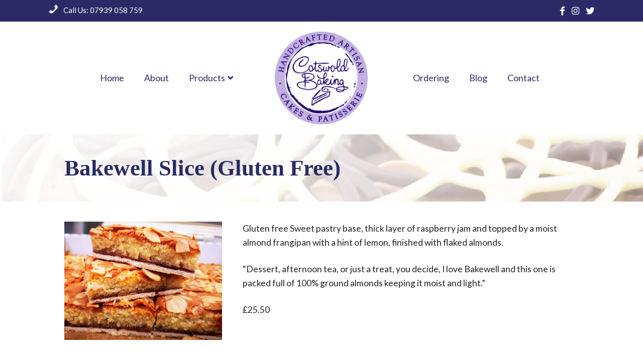

--- FILE ---
content_type: text/html; charset=UTF-8
request_url: https://cotswoldbaking.co.uk/cakes/bakewell-slice-gluten-free/
body_size: 5236
content:
<!DOCTYPE HTML><html lang="en-GB"><head><meta http-equiv="Content-Type" content="text/html; charset=UTF-8" /><meta name="distribution" content="global" /><meta name=viewport content="width=device-width, initial-scale=1"><meta name="robots" content="follow, all" /><meta name="language" content="en" /><link rel="alternate" type="application/rss+xml" title="RSS 2.0" href="https://cotswoldbaking.co.uk/feed/" /><link rel="alternate" type="text/xml" title="RSS .92" href="https://cotswoldbaking.co.uk/feed/rss/" /><link rel="alternate" type="application/atom+xml" title="Atom 0.3" href="https://cotswoldbaking.co.uk/feed/atom/" /><link rel="pingback" href="https://cotswoldbaking.co.uk/xmlrpc.php" /> <script src="//cdnjs.cloudflare.com/ajax/libs/html5shiv/3.7.3/html5shiv.min.js"></script>   <script async src="https://www.googletagmanager.com/gtag/js?id=UA-164041001-7"></script> <script>window.dataLayer = window.dataLayer || [];
  function gtag(){dataLayer.push(arguments);}
  gtag('js', new Date());

  gtag('config', 'UA-164041001-7');</script> <meta name="google-site-verification" content="gaVVqfC1Ni-ujE9zeK7uy6g7d9RnJWFa5cokQMCDg2s" /><meta name='robots' content='index, follow, max-image-preview:large, max-snippet:-1, max-video-preview:-1' /><link media="all" href="https://cotswoldbaking.co.uk/wp-content/cache/autoptimize/css/autoptimize_063b655fca76801eac6c2f259865cbe3.css" rel="stylesheet"><title>Bakewell Slice (Gluten Free) - Cotswold Baking</title><link rel="canonical" href="https://cotswoldbaking.co.uk/cakes/bakewell-slice-gluten-free/" /><meta property="og:locale" content="en_GB" /><meta property="og:type" content="article" /><meta property="og:title" content="Bakewell Slice (Gluten Free) - Cotswold Baking" /><meta property="og:description" content="Gluten free Sweet pastry base, thick layer of raspberry jam and topped by a moist almond frangipan with a hint..." /><meta property="og:url" content="https://cotswoldbaking.co.uk/cakes/bakewell-slice-gluten-free/" /><meta property="og:site_name" content="Cotswold Baking" /><meta property="article:modified_time" content="2024-11-18T11:19:41+00:00" /><meta property="og:image" content="https://cotswoldbaking.co.uk/wp-content/uploads/IMG_20200730_122811-scaled.jpg" /><meta property="og:image:width" content="2560" /><meta property="og:image:height" content="1920" /><meta property="og:image:type" content="image/jpeg" /><meta name="twitter:card" content="summary_large_image" /><meta name="twitter:label1" content="Estimated reading time" /><meta name="twitter:data1" content="1 minute" /> <script type="application/ld+json" class="yoast-schema-graph">{"@context":"https://schema.org","@graph":[{"@type":"WebPage","@id":"https://cotswoldbaking.co.uk/cakes/bakewell-slice-gluten-free/","url":"https://cotswoldbaking.co.uk/cakes/bakewell-slice-gluten-free/","name":"Bakewell Slice (Gluten Free) - Cotswold Baking","isPartOf":{"@id":"https://cotswoldbaking.co.uk/#website"},"primaryImageOfPage":{"@id":"https://cotswoldbaking.co.uk/cakes/bakewell-slice-gluten-free/#primaryimage"},"image":{"@id":"https://cotswoldbaking.co.uk/cakes/bakewell-slice-gluten-free/#primaryimage"},"thumbnailUrl":"https://cotswoldbaking.co.uk/wp-content/uploads/IMG_20200730_122811-scaled.jpg","datePublished":"2020-06-29T12:01:16+00:00","dateModified":"2024-11-18T11:19:41+00:00","breadcrumb":{"@id":"https://cotswoldbaking.co.uk/cakes/bakewell-slice-gluten-free/#breadcrumb"},"inLanguage":"en-GB","potentialAction":[{"@type":"ReadAction","target":["https://cotswoldbaking.co.uk/cakes/bakewell-slice-gluten-free/"]}]},{"@type":"ImageObject","inLanguage":"en-GB","@id":"https://cotswoldbaking.co.uk/cakes/bakewell-slice-gluten-free/#primaryimage","url":"https://cotswoldbaking.co.uk/wp-content/uploads/IMG_20200730_122811-scaled.jpg","contentUrl":"https://cotswoldbaking.co.uk/wp-content/uploads/IMG_20200730_122811-scaled.jpg","width":2560,"height":1920},{"@type":"BreadcrumbList","@id":"https://cotswoldbaking.co.uk/cakes/bakewell-slice-gluten-free/#breadcrumb","itemListElement":[{"@type":"ListItem","position":1,"name":"Home","item":"https://cotswoldbaking.co.uk/"},{"@type":"ListItem","position":2,"name":"Bakewell Slice (Gluten Free)"}]},{"@type":"WebSite","@id":"https://cotswoldbaking.co.uk/#website","url":"https://cotswoldbaking.co.uk/","name":"Cotswold Baking","description":"Handcrafted Artisan Cakes &amp; Patisserie","publisher":{"@id":"https://cotswoldbaking.co.uk/#organization"},"potentialAction":[{"@type":"SearchAction","target":{"@type":"EntryPoint","urlTemplate":"https://cotswoldbaking.co.uk/?s={search_term_string}"},"query-input":{"@type":"PropertyValueSpecification","valueRequired":true,"valueName":"search_term_string"}}],"inLanguage":"en-GB"},{"@type":"Organization","@id":"https://cotswoldbaking.co.uk/#organization","name":"Cotswold Baking","url":"https://cotswoldbaking.co.uk/","logo":{"@type":"ImageObject","inLanguage":"en-GB","@id":"https://cotswoldbaking.co.uk/#/schema/logo/image/","url":"https://cotswoldbaking.co.uk/wp-content/uploads/cotswold-baking-logo-large.png","contentUrl":"https://cotswoldbaking.co.uk/wp-content/uploads/cotswold-baking-logo-large.png","width":400,"height":400,"caption":"Cotswold Baking"},"image":{"@id":"https://cotswoldbaking.co.uk/#/schema/logo/image/"}}]}</script> <link rel='dns-prefetch' href='//use.fontawesome.com' /><link href='https://sp-ao.shortpixel.ai' rel='preconnect' /><link rel="alternate" type="application/rss+xml" title="Cotswold Baking &raquo; Feed" href="https://cotswoldbaking.co.uk/feed/" /><link rel="alternate" title="oEmbed (JSON)" type="application/json+oembed" href="https://cotswoldbaking.co.uk/wp-json/oembed/1.0/embed?url=https%3A%2F%2Fcotswoldbaking.co.uk%2Fcakes%2Fbakewell-slice-gluten-free%2F" /><link rel="alternate" title="oEmbed (XML)" type="text/xml+oembed" href="https://cotswoldbaking.co.uk/wp-json/oembed/1.0/embed?url=https%3A%2F%2Fcotswoldbaking.co.uk%2Fcakes%2Fbakewell-slice-gluten-free%2F&#038;format=xml" /><link rel='stylesheet' id='dashicons-css' href='https://cotswoldbaking.co.uk/wp-includes/css/dashicons.min.css' type='text/css' media='all' /><link rel='stylesheet' id='bfa-font-awesome-css' href='https://use.fontawesome.com/releases/v5.15.4/css/all.css' type='text/css' media='all' /><link rel='stylesheet' id='bfa-font-awesome-v4-shim-css' href='https://use.fontawesome.com/releases/v5.15.4/css/v4-shims.css' type='text/css' media='all' /> <script type="text/javascript" src="https://cotswoldbaking.co.uk/wp-includes/js/jquery/jquery.min.js" id="jquery-core-js"></script> <script type="text/javascript" src="https://cotswoldbaking.co.uk/wp-includes/js/jquery/jquery-migrate.min.js" id="jquery-migrate-js"></script> <script type="text/javascript" src="https://cotswoldbaking.co.uk/wp-content/plugins/toast-responsive-menu/frontend/scripts/script.js" id="toast_rm_frontend_script-js"></script> <script type="text/javascript" src="https://cotswoldbaking.co.uk/wp-content/plugins/toast-responsive-menu/frontend/scripts/submenu.js" id="toast_rm_submenu_script-js"></script> <script type="text/javascript" src="https://cotswoldbaking.co.uk/wp-content/plugins/toast-responsive-menu/frontend/scripts/adminbar.js" id="toast_rm_adminbar_script-js"></script> <link rel="https://api.w.org/" href="https://cotswoldbaking.co.uk/wp-json/" /><link rel="alternate" title="JSON" type="application/json" href="https://cotswoldbaking.co.uk/wp-json/wp/v2/cakes/700" /><link rel="EditURI" type="application/rsd+xml" title="RSD" href="https://cotswoldbaking.co.uk/xmlrpc.php?rsd" /><link rel='shortlink' href='https://cotswoldbaking.co.uk/?p=700' /><link rel="icon" href="https://sp-ao.shortpixel.ai/client/to_webp,q_glossy,ret_img,w_32,h_32/https://cotswoldbaking.co.uk/wp-content/uploads/cropped-cotswold-baking-icon-32x32.png" sizes="32x32" /><link rel="icon" href="https://sp-ao.shortpixel.ai/client/to_webp,q_glossy,ret_img,w_192,h_192/https://cotswoldbaking.co.uk/wp-content/uploads/cropped-cotswold-baking-icon-192x192.png" sizes="192x192" /><link rel="apple-touch-icon" href="https://sp-ao.shortpixel.ai/client/to_webp,q_glossy,ret_img,w_180,h_180/https://cotswoldbaking.co.uk/wp-content/uploads/cropped-cotswold-baking-icon-180x180.png" /><meta name="msapplication-TileImage" content="https://cotswoldbaking.co.uk/wp-content/uploads/cropped-cotswold-baking-icon-270x270.png" /></head><body class="wp-singular cakes-template-default single single-cakes postid-700 wp-theme-toast"><header id="masthead" class="site-header" role="banner"><div class="top-banner"><div class="container"><div class="six columns"><p><span class="dashicons dashicons-phone"></span>Call Us: 07939 058 759</p></div><div class="six columns"><div class="social-icons"> <a href="https://www.facebook.com/CotswoldBakingLtd"><i class="fa fa-facebook"></i></a> <a href="https://www.instagram.com/cotswoldbaking/"><i class="fa fa-instagram"></i></a> <a href="https://twitter.com/cotswoldbaking"><i class="fa fa-twitter"></i></a></div></div></div></div><div class="container"><nav id="header-navigation" class="top-nav" role="navigation"><div class="container"><div class="four columns menu"><div class="menu-main-nav-left-container"><ul id="menu-main-nav-left" class="menu"><li id="menu-item-574" class="menu-item menu-item-type-post_type menu-item-object-page menu-item-home menu-item-574"><a href="https://cotswoldbaking.co.uk/">Home</a></li><li id="menu-item-575" class="menu-item menu-item-type-post_type menu-item-object-page menu-item-575"><a href="https://cotswoldbaking.co.uk/about/">About</a></li><li id="menu-item-577" class="menu-item menu-item-type-post_type menu-item-object-page menu-item-has-children menu-item-577"><a href="https://cotswoldbaking.co.uk/products/">Products</a><ul class="sub-menu"><li id="menu-item-631" class="menu-item menu-item-type-post_type menu-item-object-page menu-item-631"><a href="https://cotswoldbaking.co.uk/products/cakes/">Cakes</a></li><li id="menu-item-630" class="menu-item menu-item-type-post_type menu-item-object-page menu-item-630"><a href="https://cotswoldbaking.co.uk/products/desserts/">Desserts</a></li><li id="menu-item-629" class="menu-item menu-item-type-post_type menu-item-object-page menu-item-629"><a href="https://cotswoldbaking.co.uk/products/tray-bakes/">Tray Bakes</a></li><li id="menu-item-628" class="menu-item menu-item-type-post_type menu-item-object-page menu-item-628"><a href="https://cotswoldbaking.co.uk/products/celebration-cakes/">Celebration Cakes</a></li></ul></li></ul></div></div><div class="four columns"> <a class="logo" href="https://cotswoldbaking.co.uk"> <img decoding="async" src="https://sp-ao.shortpixel.ai/client/to_webp,q_glossy,ret_img/https://cotswoldbaking.co.uk/wp-content/uploads/cotswold-baking-logo-large.png" alt=""> </a></div><div class="four columns menu"><div class="menu-main-nav-right-container"><ul id="menu-main-nav-right" class="menu"><li id="menu-item-627" class="menu-item menu-item-type-post_type menu-item-object-page menu-item-627"><a href="https://cotswoldbaking.co.uk/ordering/">Ordering</a></li><li id="menu-item-626" class="menu-item menu-item-type-post_type menu-item-object-page menu-item-626"><a href="https://cotswoldbaking.co.uk/blog/">Blog</a></li><li id="menu-item-578" class="menu-item menu-item-type-post_type menu-item-object-page menu-item-578"><a href="https://cotswoldbaking.co.uk/contact/">Contact</a></li></ul></div></div></div></div></nav></header><div class="title-section cakes" style="background-image: url('https://sp-ao.shortpixel.ai/client/to_webp,q_glossy,ret_img/https://cotswoldbaking.co.uk/wp-content/uploads/Chocolate-cake.png');"><div class="container"><h1>Bakewell Slice (Gluten Free)</h1></div></div><article id="post-700" class="post-700 cakes type-cakes status-publish has-post-thumbnail hentry tag-tray-bakes"><div class="container" id="maincontent"><div class="row"><div class="four columns cake"> <img width="1024" height="768" src="https://sp-ao.shortpixel.ai/client/to_webp,q_glossy,ret_img,w_1024,h_768/https://cotswoldbaking.co.uk/wp-content/uploads/IMG_20200730_122811-1024x768.jpg" class="attachment-large size-large wp-post-image" alt="" decoding="async" fetchpriority="high" srcset="https://sp-ao.shortpixel.ai/client/to_webp,q_glossy,ret_img,w_1024/https://cotswoldbaking.co.uk/wp-content/uploads/IMG_20200730_122811-1024x768.jpg 1024w, https://sp-ao.shortpixel.ai/client/to_webp,q_glossy,ret_img,w_300/https://cotswoldbaking.co.uk/wp-content/uploads/IMG_20200730_122811-300x225.jpg 300w, https://sp-ao.shortpixel.ai/client/to_webp,q_glossy,ret_img,w_768/https://cotswoldbaking.co.uk/wp-content/uploads/IMG_20200730_122811-768x576.jpg 768w, https://sp-ao.shortpixel.ai/client/to_webp,q_glossy,ret_img,w_1536/https://cotswoldbaking.co.uk/wp-content/uploads/IMG_20200730_122811-1536x1152.jpg 1536w, https://sp-ao.shortpixel.ai/client/to_webp,q_glossy,ret_img,w_2048/https://cotswoldbaking.co.uk/wp-content/uploads/IMG_20200730_122811-2048x1536.jpg 2048w, https://sp-ao.shortpixel.ai/client/to_webp,q_glossy,ret_img,w_500/https://cotswoldbaking.co.uk/wp-content/uploads/IMG_20200730_122811-500x375.jpg 500w, https://sp-ao.shortpixel.ai/client/to_webp,q_glossy,ret_img,w_800/https://cotswoldbaking.co.uk/wp-content/uploads/IMG_20200730_122811-800x600.jpg 800w, https://sp-ao.shortpixel.ai/client/to_webp,q_glossy,ret_img,w_1280/https://cotswoldbaking.co.uk/wp-content/uploads/IMG_20200730_122811-1280x960.jpg 1280w, https://sp-ao.shortpixel.ai/client/to_webp,q_glossy,ret_img,w_1920/https://cotswoldbaking.co.uk/wp-content/uploads/IMG_20200730_122811-1920x1440.jpg 1920w" sizes="(max-width: 1024px) 100vw, 1024px" /></div><div class="eight columns cakes"><p>Gluten free Sweet pastry base, thick layer of raspberry jam and topped by a moist almond frangipan with a hint of lemon, finished with flaked almonds.</p><p>“Dessert, afternoon tea, or just a treat, you decide, I love Bakewell and this one is packed full of 100% ground almonds keeping it moist and light.”</p><p>£25.50</p></div><div class="twelve columns"><section><h5>Ordering and Allergies Information</h5><p><strong>Ordering</strong><br /> When ordering this product please quote &#8220;<strong>Bakewell Slice (Gluten Free)</strong>&#8221; on the phone or via email.</p><p>Other sizes are available please <a href="https://cotswoldbaking.co.uk/contact/">contact me</a> to discuss options. For more information on ordering <a href="https://cotswoldbaking.co.uk/ordering/">please see our ordering page</a>.</p><p><strong>Dietary requirements</strong><br /> I cannot guarantee any of my products to be Completely Nut Free. Please contact me to discuss any other dietary requirements.</p><p><a class="button" href="https://cotswoldbaking.co.uk/contact/">Order Now</a></p></section></div></div></div></article><footer class="site-footer"><div class="footer-main"><div class="container"><div class="three columns widget_nav_menu nav_menu-2"><h5>Our Products</h5><div class="menu-our-products-container"><ul id="menu-our-products" class="menu"><li id="menu-item-616" class="menu-item menu-item-type-post_type menu-item-object-page menu-item-616"><a href="https://cotswoldbaking.co.uk/products/cakes/">Cakes</a></li><li id="menu-item-615" class="menu-item menu-item-type-post_type menu-item-object-page menu-item-615"><a href="https://cotswoldbaking.co.uk/products/desserts/">Desserts</a></li><li id="menu-item-614" class="menu-item menu-item-type-post_type menu-item-object-page menu-item-614"><a href="https://cotswoldbaking.co.uk/products/tray-bakes/">Tray Bakes</a></li><li id="menu-item-613" class="menu-item menu-item-type-post_type menu-item-object-page menu-item-613"><a href="https://cotswoldbaking.co.uk/products/celebration-cakes/">Celebration Cakes</a></li></ul></div></div><div class="three columns widget_nav_menu nav_menu-3"><h5>Quick Links</h5><div class="menu-quick-links-container"><ul id="menu-quick-links" class="menu"><li id="menu-item-617" class="menu-item menu-item-type-post_type menu-item-object-page menu-item-617"><a href="https://cotswoldbaking.co.uk/about/">About</a></li><li id="menu-item-618" class="menu-item menu-item-type-post_type menu-item-object-page menu-item-618"><a href="https://cotswoldbaking.co.uk/suppliers/">Suppliers</a></li><li id="menu-item-619" class="menu-item menu-item-type-post_type menu-item-object-page menu-item-619"><a href="https://cotswoldbaking.co.uk/ordering/">Ordering</a></li></ul></div></div><div class="three columns widget_recent_entries recent-posts-2"><h5>Latest Posts</h5><ul><li> <a href="https://cotswoldbaking.co.uk/new-logo/">New Logo</a></li><li> <a href="https://cotswoldbaking.co.uk/make-your-own-chocolate-valentine-hearts/">Make your own Chocolate Valentine Hearts</a></li><li> <a href="https://cotswoldbaking.co.uk/bbc-radio-oxford/">BBC Radio Oxford</a></li></ul></div><div class="three columns"> <a class="logo" href="https://cotswoldbaking.co.uk"> <img decoding="async" src="" alt=""> </a><div class="contacts"><h5>Contact Us</h5><div itemprop="address" itemscope itemtype="http://schema.org/PostalAddress"> <span itemprop="streetAddress">Unit A1 Heath Farm</span> <span itemprop="addressLocality"></span> <span itemprop="addressRegion">Swerford</span> <span itemprop="postalCode">OX7 4BN</span></div><div class="phone" itemprop="telephone">Call Us: 07939 058 759</div><div class="email"><a href="mailto:" itemprop="email"></a></div><div class="social-icons"> <a href="https://www.facebook.com/CotswoldBakingLtd"><i class="fa fa-facebook"></i></a> <a href="https://www.instagram.com/cotswoldbaking/"><i class="fa fa-instagram"></i></a> <a href="https://twitter.com/cotswoldbaking"><i class="fa fa-twitter"></i></a></div></div></div></div></div><div class="footer-sub-wrapper"><div class="container"><div class="three columns"><div class="copyright"><div class="companyname">&copy; 2026 Cotswold Baking</div></div></div><div class="nine columns bottom-menu"><div class="menu-legal-menu-container"><ul id="bottom menu" class="menu"><li id="menu-item-234" class="menu-item menu-item-type-post_type menu-item-object-page menu-item-234"><a href="https://cotswoldbaking.co.uk/site-map/">Site Map</a></li><li id="menu-item-733" class="menu-item menu-item-type-custom menu-item-object-custom menu-item-733"><a href="/sitemap_index.xml">XML Sitemap</a></li><li id="menu-item-728" class="menu-item menu-item-type-post_type menu-item-object-page menu-item-privacy-policy menu-item-728"><a rel="privacy-policy" href="https://cotswoldbaking.co.uk/privacy/">Privacy</a></li></ul></div></div></div></div></footer> <script type="speculationrules">{"prefetch":[{"source":"document","where":{"and":[{"href_matches":"/*"},{"not":{"href_matches":["/wp-*.php","/wp-admin/*","/wp-content/uploads/*","/wp-content/*","/wp-content/plugins/*","/wp-content/themes/toast/*","/*\\?(.+)"]}},{"not":{"selector_matches":"a[rel~=\"nofollow\"]"}},{"not":{"selector_matches":".no-prefetch, .no-prefetch a"}}]},"eagerness":"conservative"}]}</script> <div class="toast-responsive-menu"><div class="toast-rm-header"><i class="fas fa-bars"></i>Menu<div class="toast-rm-company-logo"></div></div><div class="toast-rm-list"><div class="menu-main-navigation-container"><ul id="menu-main-navigation" class="menu"><li id="menu-item-206" class="menu-item menu-item-type-post_type menu-item-object-page menu-item-home menu-item-206"><a href="https://cotswoldbaking.co.uk/">Home</a></li><li id="menu-item-567" class="menu-item menu-item-type-post_type menu-item-object-page menu-item-567"><a href="https://cotswoldbaking.co.uk/about/">About</a></li><li id="menu-item-568" class="menu-item menu-item-type-post_type menu-item-object-page menu-item-has-children menu-item-568"><a href="https://cotswoldbaking.co.uk/products/">Products</a><ul class="sub-menu"><li id="menu-item-719" class="menu-item menu-item-type-post_type menu-item-object-page menu-item-719"><a href="https://cotswoldbaking.co.uk/products/cakes/">Cakes</a></li><li id="menu-item-721" class="menu-item menu-item-type-post_type menu-item-object-page menu-item-721"><a href="https://cotswoldbaking.co.uk/products/desserts/">Desserts</a></li><li id="menu-item-722" class="menu-item menu-item-type-post_type menu-item-object-page menu-item-722"><a href="https://cotswoldbaking.co.uk/products/tray-bakes/">Tray Bakes</a></li><li id="menu-item-720" class="menu-item menu-item-type-post_type menu-item-object-page menu-item-720"><a href="https://cotswoldbaking.co.uk/products/celebration-cakes/">Celebration Cakes</a></li></ul></li><li id="menu-item-569" class="menu-item menu-item-type-post_type menu-item-object-page menu-item-569"><a href="https://cotswoldbaking.co.uk/ordering/">Ordering</a></li><li id="menu-item-259" class="menu-item menu-item-type-post_type menu-item-object-page menu-item-259"><a href="https://cotswoldbaking.co.uk/blog/">Blog</a></li><li id="menu-item-571" class="menu-item menu-item-type-post_type menu-item-object-page menu-item-571"><a href="https://cotswoldbaking.co.uk/contact/">Contact</a></li></ul></div><div class="toast-rm-social-icons"></div></div></div></div> <script>jQuery(window).ready(function(){
		
})</script>  <script type="text/javascript">var sbiajaxurl = "https://cotswoldbaking.co.uk/wp-admin/admin-ajax.php";</script> <script type="text/javascript" src="https://cotswoldbaking.co.uk/wp-content/themes/toast/js/theme.js" id="theme_default_js-js"></script> <script type="text/javascript" src="https://cotswoldbaking.co.uk/wp-content/themes/toast/js/site-custom.js" id="site_custom_js-js"></script> <script type="text/javascript" src="https://cotswoldbaking.co.uk/wp-content/plugins/page-links-to/dist/new-tab.js" id="page-links-to-js"></script> <script name="Scroll Triggered Animations Script">jQuery(window).on('load', function(){
var scrollTriggers = ['.move-in-left',
					 '.move-in-right',
					 '.move-in-up',
					 '.move-in-down',
					 '.fade-in',
					 '.fade-in-up',
					 '.fade-in-left',
					 '.fade-in-right',
					 '.fade-in-down',
					 '.flip-left',
					 '.flip-right',
					 '.flip-up',
					 '.flip-down',
					 '.bounce-in-left',
					 '.bounce-in-right',
					 '.bounce-in-down',
					 '.bounce-in-up',
					 ]

setTimeout(function(){
    joinsViewport(scrollTriggers.join(','));
		
	joinsViewport('');

 function joinsViewport(elements){
 
	 jQuery(elements).each(function(){
	 
	  var    elementTranformation = parseInt(jQuery(this).css('transform').split(',')[5]);
	  if(elementTranformation){
	  var    elementPosition = jQuery(this).offset().top - elementTranformation;
	  }else{
	  var    elementPosition = jQuery(this).offset().top
	  }
      var    topOfWindow = jQuery(window).scrollTop();
	  var	 windowHeight = jQuery(window).height();
	  var	 BottomOfWindow = topOfWindow + windowHeight;
	  var    item = jQuery(this)
	 
	  jQuery(window).scroll(function(){
             topOfWindow = jQuery(window).scrollTop(),
		     windowHeight = jQuery(window).height(),
		     BottomOfWindow = topOfWindow + windowHeight
		 
		 
		 if( elementPosition < BottomOfWindow ){
			 jQuery(item).addClass('scroll-triggered');
		 }
			 
		 });
		 
//ANIMATE ITEMS ON PAGE LOAD
  		 
	 }); //END OF EACH
	 } //END OF JOINVIEWPORT FUNTION
	 

   //GIVE PERSPECTIVE TO FLIP ITEMS
   jQuery('.flip-left, .flip-right, .flip-downwards, .flip-down, .flip-upwards, .flip-up').parent().css({'perspective': '1000px'});

		
}, 200)
}); //END OF ON PAGE LOAD</script> </body></html>

--- FILE ---
content_type: application/javascript
request_url: https://cotswoldbaking.co.uk/wp-content/plugins/toast-responsive-menu/frontend/scripts/adminbar.js
body_size: 115
content:
jQuery(window).on('load', function(){
//ADMIN MENU MOVE DOWN
var AdminHeight = jQuery('#wpadminbar').height();
var TRMenuScrollTop = jQuery(window).scrollTop();
var TRMenuOffsetBar = AdminHeight - TRMenuScrollTop;
var toastMenuBarHeight = jQuery('.toast-rm-header').outerHeight();

if(jQuery(window).width() > 600){
jQuery('.toast-responsive-menu').css({'margin-top': AdminHeight});
}

if(jQuery(window).width() < 600){

jQuery('.toast-responsive-menu').css({'margin-top': AdminHeight - TRMenuScrollTop});

jQuery(window).scroll(function(){

TRMenuScrollTop = jQuery(window).scrollTop();

if(TRMenuScrollTop > AdminHeight){
jQuery('.toast-responsive-menu').css({'margin-top':0})
}else{
TRMenuOffsetBar = AdminHeight - TRMenuScrollTop;
jQuery('.toast-responsive-menu').css({'margin-top': TRMenuOffsetBar});
}

})//END OF SCROLL FUNCTION

}


//Move Menu ACTUAL LIST down top match the offset of the bar
jQuery('.toast-rm-list').css({'margin-top': TRMenuOffsetBar})
jQuery('body').css({'margin-top': toastMenuBarHeight})


jQuery('.toast-rm-list').css({'margin-top': TRMenuOffsetBar + toastMenuBarHeight});
jQuery(window).scroll(function(){
jQuery('.toast-rm-list').css({'margin-top': TRMenuOffsetBar + toastMenuBarHeight});
});

//MOVE LIST DOWN ON PAGE LOAD SCROL AMOUNT
jQuery('.toast-rm-list').css({'top': TRMenuScrollTop});


})